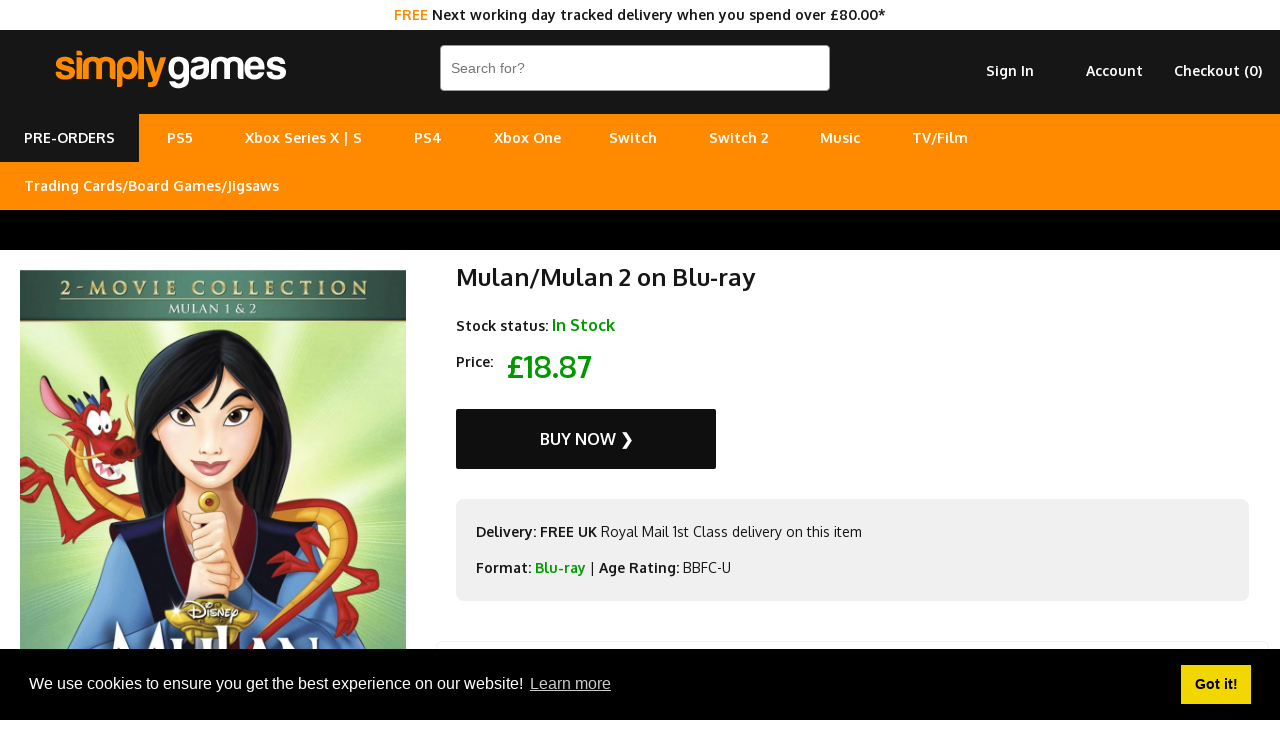

--- FILE ---
content_type: text/html; charset=utf-8
request_url: https://www.simplygames.com/p/mulanmulan-2-blu-ray
body_size: 7352
content:
<!DOCTYPE html PUBLIC "-//W3C//DTD XHTML 1.0 Transitional//EN" "http://www.w3.org/TR/xhtml1/DTD/xhtml1-transitional.dtd">
<html xmlns="http://www.w3.org/1999/xhtml" lang="en">
<head>
<meta http-equiv="Content-Type" content="text/html; charset=utf-8" />
<title>Mulan/Mulan 2 on Blu-ray | SimplyGames</title>
<meta name="viewport" content="width=device-width, initial-scale=1, maximum-scale=1, user-scalable=0"/>
<meta name="description" content="Double bill of Disney animated features set in Ancient China, following the adventures of the beautiful and spirited heroine Mulan (voice of Ming-Na Wen). In 'M">	
<link rel="canonical" href="https://www.simplygames.com/p/mulanmulan-2-blu-ray" />
	
<link rel="apple-touch-icon" sizes="180x180" href="https://www.simplygames.com/images/favicon/apple-touch-icon.png?v=2">
<link rel="icon" type="image/png" sizes="32x32" href="https://www.simplygames.com/images/favicon/favicon-32x32.png?v=2">
<link rel="icon" type="image/png" sizes="16x16" href="https://www.simplygames.com/images/favicon/favicon-16x16.png?v=2">
<link rel="manifest" href="https://www.simplygames.com/images/favicon/site.webmanifest?v=2">
<link rel="mask-icon" href="https://www.simplygames.com/images/favicon/safari-pinned-tab.svg?v=2" color="#5bbad5">
<meta name="msapplication-TileColor" content="#da532c">
<meta name="theme-color" content="#ffffff">	
<link href="https://www.simplygames.com/newsite/css/reset.css?v=1768750155" rel="stylesheet" type="text/css" />
<link href="https://www.simplygames.com/newsite/css/main_v4_min.css?v=1768750155" rel="stylesheet" type="text/css" />

<link rel="preconnect" href="https://fonts.googleapis.com">
<link rel="preconnect" href="https://fonts.gstatic.com" crossorigin>
<link href="https://fonts.googleapis.com/css2?family=Oxygen:wght@400;700&display=swap" rel="stylesheet">
	
<script src="https://www.simplygames.com/newsite/js/jquery-2.1.4.min.js" type="text/javascript"></script>
<script src="https://www.simplygames.com/newsite/js/responsiveslides.min.js" type="text/javascript"></script>	
<script src="https://www.simplygames.com/newsite/js/menu.min.js?v=4" type="text/javascript"></script>
<script src="https://www.simplygames.com/newsite/js/jquery.zoom.min.js" type="text/javascript"></script>
<script src="https://www.simplygames.com/newsite/js/jquery.lazy.min.js" type="text/javascript"></script>
	
<!-- Global site tag (gtag.js) - Google Analytics -->
<script async src="https://www.googletagmanager.com/gtag/js?id=G-2DX30Y4SMJ"></script>
<script>
  window.dataLayer = window.dataLayer || [];
  function gtag(){dataLayer.push(arguments);}
  gtag('js', new Date());

  gtag('config', 'G-2DX30Y4SMJ');
</script>
<!-- Global site tag (gtag.js) - Google Ads: 1063607173 -->
<script async src="https://www.googletagmanager.com/gtag/js?id=AW-1063607173"></script>
<script>
  window.dataLayer = window.dataLayer || [];
  function gtag(){dataLayer.push(arguments);}
  gtag('js', new Date());

  gtag('config', 'AW-1063607173');
</script>
<!-- Google Tag Manager -->
<script>(function(w,d,s,l,i){w[l]=w[l]||[];w[l].push({'gtm.start':
new Date().getTime(),event:'gtm.js'});var f=d.getElementsByTagName(s)[0],
j=d.createElement(s),dl=l!='dataLayer'?'&l='+l:'';j.async=true;j.src=
'https://www.googletagmanager.com/gtm.js?id='+i+dl;f.parentNode.insertBefore(j,f);
})(window,document,'script','dataLayer','GTM-T8S29X67');</script>
<!-- End Google Tag Manager -->	
<!-- Meta Pixel Code -->
<script>
!function(f,b,e,v,n,t,s)
{if(f.fbq)return;n=f.fbq=function(){n.callMethod?
n.callMethod.apply(n,arguments):n.queue.push(arguments)};
if(!f._fbq)f._fbq=n;n.push=n;n.loaded=!0;n.version='2.0';
n.queue=[];t=b.createElement(e);t.async=!0;
t.src=v;s=b.getElementsByTagName(e)[0];
s.parentNode.insertBefore(t,s)}(window, document,'script',
'https://connect.facebook.net/en_US/fbevents.js');
fbq('init', '1584193815416739');
fbq('track', 'PageView');
</script>
<noscript><img height="1" width="1" style="display:none"
src="https://www.facebook.com/tr?id=1584193815416739&ev=PageView&noscript=1"
/></noscript>
<!-- End Meta Pixel Code -->
<script id="mcjs">!function(c,h,i,m,p){m=c.createElement(h),p=c.getElementsByTagName(h)[0],m.async=1,m.src=i,p.parentNode.insertBefore(m,p)}(document,"script","https://chimpstatic.com/mcjs-connected/js/users/5ef34e59ed81dc5ab7ac22442/28460419387b9d7e15959f71d.js");</script>	
<script type="application/ld+json">
{
  "@context": "http://schema.org/",
  "@type": "Product",
  "name": "Mulan/Mulan 2 on Blu-ray",
  "image": "https://www.simplygames.com/uploads/products/48027/48027_full.jpg?v=MjAyNi0wMS0xOCAxNToyOToxNA==",
  "description": "Double bill of Disney animated features set in Ancient China, following the adventures of the beautiful and spirited heroine Mulan (voice of Ming-Na Wen). In 'Mulan' (1998), Ancient China faces invasion by the barbarian hordes of Shan-Yu (Miguel Ferrer), and calls all able-bodied men to arms to defend their Emperor. Young girl Mulan disguises herself as a boy and joins up in her aged father's place, accompanied by her protectors: guardian dragon Mushu (Eddie Murphy) and lucky cricket Cri-Kee (Frank Welker). Mulan trains under the handsome Captain Shang (B.D. Wong), with whom she soon finds herself falling in love - and quickly shows herself to be a capable warrior. When Mulan is wounded in battle, however, the secret of her gender is discovered, and she faces exposure and disgrace. In the sequel, 'Mulan 2' (2004), Shang has asked for Mulan's hand in marriage, but the happy couple's wedding preparations are hampered first by the mischievous Mushu (Mark Moseley), who tries to keep them apart for as long as possible in order to retain his job as Mulan's guardian dragon, and then by a secret mission in which Mulan and Shang are assigned to escort three princesses across China for their arranged marriages. But when Mulan discovers that the women aren't looking forward to their weddings, she boldly decides to take an alternative course of action - a decision that will alter the course of history.",
  "sku": "48027",
  "offers": {
    "@type": "Offer",
    "url": "https://www.simplygames.com/p/mulanmulan-2-blu-ray",
    "priceCurrency": "GBP",
    "price": "18.87",
    "itemCondition": "http://schema.org/NewCondition",
    "availability": "http://schema.org/InStock",
    "seller": {
      "@type": "Organization",
      "name": "SimplyGames"
    }
  }
}
</script>	
</head>
<body>
	<!-- Google Tag Manager (noscript) -->
	<noscript><iframe src="https://www.googletagmanager.com/ns.html?id=GTM-T8S29X67"
	height="0" width="0" style="display:none;visibility:hidden"></iframe></noscript>
	<!-- End Google Tag Manager (noscript) -->
	
	
	<div class="modal_background add_basket_modal">
    	<div class="modal_holder">
        </div><!-- /modal_holder -->
    </div><!-- /modal_background -->
	
    <div class="header_wrapper">
    	
		<div class="tracked_promo_header"><p><span>FREE</span> Next working day tracked delivery when you spend over &pound;80.00*</p></div>
    	<div class="header">
        	<div class="logo_holder">
				<a href="/" title="UK Online Video Games and Entertainment Retailer"><img src="https://www.simplygames.com/newsite/images/simplygames_logo_v4_orange.png?v=3" border="0" alt="SimplyGames" /></a>
            </div><!-- /logo_holder -->
            <div class="header_right">
                <div class="search">
                    <form enctype="multipart/form-data" action="/search">
                       <input type="text" name="keywords" placeholder="Search for?" class="search_input" autocomplete="off" value="" />
                     </form>
                </div><!-- /search -->
                <div class="account hide_sm hide_md">
                	<ul>
                        <li><a href="https://www.simplygames.com/account/checkout-register" rel="nofollow">Checkout (<span class="basket_count">0</span>)</a></li>
                        <li><a href="/account">Account</a></li>
                        <li><a href="https://www.simplygames.com/account/sign-in?redirect=aHR0cHM6Ly93d3cuc2ltcGx5Z2FtZXMuY29tL3AvbXVsYW5tdWxhbi0yLWJsdS1yYXk=" rel="nofollow">Sign In</a></li>
                    </ul>
                </div><!-- /account -->
                <div class="clear"></div>
              </div>
            <!-- /header_right -->
            <div class="clear"></div>
        </div><!-- /header -->
        <div class="main_menu_wrapper">
        	<div class="main_menu_holder">
                <div class="main_menu">
                    <ul>
						<li class="pre_order_tab"><a href="/upcoming" title="Upcoming pre-orders">PRE-ORDERS</a></li>
                        <li><a href="/ps5" title="PlayStation 5 - Coming Soon">PS5</a>
                        <ul>
                            <li><a href="/ps5/games?filter=top-sellers" title="PS5 Games">Games</a></li>
							<li><a href="/ps5/accessories" title="PS5 Accessories">Accessories</a></li>
                            <li><a href="/ps5/consoles" title="PS5 Consoles">Consoles</a></li>
                            
                        </ul>
						</li>
						<li><a href="/xbox-series-x" title="Xbox Series X/S">Xbox Series X | S</a>
						<ul>
                            <li><a href="/xbox-series-x/games?filter=top-sellers" title="Xbox Series X Games">Series X Games</a></li>
                            <li><a href="/xbox-series-x/accessories" title="Xbox Series X|S Accessories">X | S Accessories</a></li>
							<li><a href="/xbox-series-x/consoles" title="Xbox Series X|S Consoles">X | S Consoles</a></li>
                        </ul>
						</li>
						<li>
                        <a href="/ps4" title="PlayStation 4">PS4</a>
                        <ul>
                            <li><a href="/ps4/games?filter=top-sellers" title="PS4 Games">Games</a></li>
                            <li><a href="/ps4/accessories" title="PS4 Accessories">Accessories</a></li>
							<li><a href="/ps4/consoles" title="PS4 Consoles">Consoles</a></li>
                            <li><a href="/search?keywords=playstation+vr" title="PlayStation VR">PlayStation VR</a></li>
                        </ul>
                        </li>
						<li>
                        <a href="/xbox-one" title="Xbox One">Xbox One</a>
                        <ul>
                        <li><a href="/xbox-one/games?filter=top-sellers" title="Xbox One Games">Games</a></li>
						<li><a href="/xbox-one/accessories" title="Xbox One Accessories">Accessories</a></li>
                        <li><a href="/xbox-one/consoles" title="Xbox One Consoles">Consoles</a></li>
                        </ul>
                        </li><li>
                        <a href="/nintendo-switch" title="Nintendo Switch">Switch</a>
                        <ul>
                        <li><a href="/nintendo-switch/games?filter=top-sellers" title="Nintendo Switch Games">Games</a></li>
                        <li><a href="/nintendo-switch/accessories" title="Nintendo Switch Accessories">Accessories</a></li>
						<li><a href="/nintendo-switch/consoles" title="Nintendo Switch Consoles">Consoles</a></li>
                        </ul>
						</li>
						<li>
                        <a href="/nintendo-switch-2" title="Nintendo Switch 2">Switch 2</a>
						</li>
						<li>
                        <a href="/music" title="Music">Music</a>
                        <ul>
                        <li><a href="/music/cd" title="CD">CD</a></li>
                        <li><a href="/music/vinyl" title="Vinyl">Vinyl</a></li>
						<li><a href="/music/cassette" title="Cassette">Cassette</a></li>
                        </ul>
						</li>
						<li>
                        <a href="/tv-film" title="TV/Film">TV/Film</a>
                        <ul>
                        <li><a href="/tv-film/4k-uhd" title="4K UHD">4K UHD</a></li>
                        <li><a href="/tv-film/blu-ray" title="Blu-ray">Blu-ray</a></li>
						<li><a href="/tv-film/dvd" title="DVD">DVD</a></li>
                        </ul>
						</li>
						<li>
                        <a href="#" title="Cards/Games/Jigsaws">Trading Cards/Board Games/Jigsaws</a>
                        <ul>
                        <li><a href="/trading-cards" title="Trading/Pokemon Cards">Trading Cards</a></li>
						<li><a href="/board-games-jigsaws" title="Board Games & Jigsaws">Board Games & Jigsaws</a></li>
                        </ul>
						</li>
						
                        
                  </ul>
                </div>
                <!-- /cssmenu -->    
                <!--<div class="social_icon_holder hide_sm hide_md">
                <ul>
                	<li><a href="https://www.instagram.com/simplygamesuk/" target="_blank"><img src="https://www.simplygames.com/newsite/images/social/instagram.png" /></a></li>
                    <li><a href="https://twitter.com/SimplyGames" target="_blank"><img src="https://www.simplygames.com/newsite/images/social/twitter.png" /></a></li>
                    <li><a href="https://www.facebook.com/SimplyGamescom-328550597551/" target="_blank"><img src="https://www.simplygames.com/newsite/images/social/facebook.png" /></a></li>
                </ul>
                </div>  -->
            <div class="clear"></div>
            </div><!-- /main_menu_holder -->   
        </div><!-- /main_menu_wrapper -->
		<div class="pay_in_3_messaging_wrapper">
			<div class="pay_in_3_messaging">
				<div data-pp-message data-pp-placement="home" data-pp-style-layout="flex" data-pp-style-ratio="20x1" data-pp-style-color="black"></div>	
				<script src="https://www.paypal.com/sdk/js?client-id=AWdJ3uOHCMJBj__zWMz418kBkuKMoxQzuDjbc9ekzl02C2TM7Dt6KYH_0zWJm1--pW8OBHl0MOCYxW68&currency=GBP&components=messages,buttons" async></script>				
			</div>
		</div>
		<style type="text/css">
			
			.pay_in_3_messaging_wrapper{
				width: 100%;
				background: #000000;
				min-height: 40px;
			}
			
			.pay_in_3_messaging{
				margin: 0 auto;
				max-width: 800px;
				background: #000000;
			}

		</style>
		<div class="mobile_fixed_footer show_sm show_md">
			<ul>
				<li><a href="https://www.simplygames.com/account/sign-in?redirect=aHR0cHM6Ly93d3cuc2ltcGx5Z2FtZXMuY29tL3AvbXVsYW5tdWxhbi0yLWJsdS1yYXk=" rel="nofollow">Sign In</a></li>
				<li><a href="https://www.simplygames.com/account/checkout-register" rel="nofollow">Checkout (<span class="basket_count">0</span>)</a></li>
			</ul>
		</div><!-- /account -->
    </div><!-- /header_wrapper -->
	
		<div class="content_wrapper">
	  
      <div class="product_content_1">
        <div class="product_image">
            <img src="https://www.simplygames.com/uploads/products/48027/48027_full.jpg?v=MjAyNi0wMS0xOCAxNToyOToxNA==" alt="Mulan/Mulan 2 on Blu-ray" border="0" />
        </div>
        
        
        <div class="useful_info hide_sm hide_md">
        	<div class="panel_holder">
                <a href="https://www.reviewcentre.com/reviews84062.html" target="_blank"><img src="https://www.simplygames.com/newsite/images/review_centre/product_mobile.jpg?v=1" border="0" alt="Review Centre" /></a>
            </div>
        </div>
      </div>
      <div class="product_content_2">
            <div class="product_content">
            	
				<div class="product_key_content">
					<h1>Mulan/Mulan 2 on Blu-ray</h1>
					
					<p><strong>Stock status:</strong> <span class="in_stock">In Stock</span></p>
					
					<p><strong>Price:</strong> <span class="price_point" id="in_stock">&pound;18.87</span></p>
					<a class="button in_stock add_to_basket" rel="9508">Buy Now &#10095;</a>
					
					<div class="product_detail_content">
						<p><strong>Delivery: FREE UK</strong> Royal Mail 1st Class delivery on this item</p>	
						<p><strong>Format:</strong> <a href="/tv-film/blu-ray" title="All Blu-ray Films & TV Series">Blu-ray</a> |  <strong>Age Rating:</strong> BBFC-U</p>	
						
					</div>
				</div>
            	
				
				
                
				
				
				
                <div class="description" id="description">
                	<h2>Description</h2>
                  	<p>Double bill of Disney animated features set in Ancient China, following the adventures of the beautiful and spirited heroine Mulan (voice of Ming-Na Wen). In 'Mulan' (1998), Ancient China faces invasion by the barbarian hordes of Shan-Yu (Miguel Ferrer), and calls all able-bodied men to arms to defend their Emperor. Young girl Mulan disguises herself as a boy and joins up in her aged father's place, accompanied by her protectors: guardian dragon Mushu (Eddie Murphy) and lucky cricket Cri-Kee (Frank Welker). Mulan trains under the handsome Captain Shang (B.D. Wong), with whom she soon finds herself falling in love - and quickly shows herself to be a capable warrior. When Mulan is wounded in battle, however, the secret of her gender is discovered, and she faces exposure and disgrace. In the sequel, 'Mulan 2' (2004), Shang has asked for Mulan's hand in marriage, but the happy couple's wedding preparations are hampered first by the mischievous Mushu (Mark Moseley), who tries to keep them apart for as long as possible in order to retain his job as Mulan's guardian dragon, and then by a secret mission in which Mulan and Shang are assigned to escort three princesses across China for their arranged marriages. But when Mulan discovers that the women aren't looking forward to their weddings, she boldly decides to take an alternative course of action - a decision that will alter the course of history.</p>
                </div>
				
                              
				<div class="panel_holder show_sm show_md">
                    <a href="https://www.reviewcentre.com/reviews84062.html" target="_blank"><img class="lazy" data-src="https://www.simplygames.com/newsite/images/review_centre/product_mobile.jpg?v=2" border="0" alt="Review Centre" /></a>
                </div>
                <div class="clear"></div>                
              <div class="related_products">                
              	<h2>Other customers bought</h2> 
                	<div class="product_list_holder">
                                               <div class="list_item">
                            <a href="/p/mandabi-bluray" title="Mandabi... on Blu-ray">
								<div class="image_holder">
	                            	<img class="lazy" data-src="https://www.simplygames.com/uploads/products/61910/61910_sm.jpg?v=MjAyNi0wMS0xOCAxNToyODoyMw==" alt="Mandabi... " title="Mandabi..." border="0" />
								</div>
                                <div class="product_name">Mandabi...</div>
                                <span>&pound;10.55</span>
                            </a>
                            <a class="button in_stock add_to_basket" title="Mandabi on Blu-ray" rel="23391">Buy Now &#10095;</a>
                        </div>
                       <div class="list_item">
                            <a href="/p/the-railway-children-return-blu-ray" title="The Railway Children Return... on Blu-ray">
								<div class="image_holder">
	                            	<img class="lazy" data-src="https://www.simplygames.com/uploads/products/52919/52919_sm.jpg?v=MjAyNi0wMS0xOCAxNToyODoxNQ==" alt="The Railway Children Return... " title="The Railway Children Return..." border="0" />
								</div>
                                <div class="product_name">The Railway Children Return...</div>
                                <span>&pound;9.96</span>
                            </a>
                            <a class="button in_stock add_to_basket" title="The Railway Children Return on Blu-ray" rel="14400">Buy Now &#10095;</a>
                        </div>
                       <div class="list_item">
                            <a href="/p/tom-cruise-5-movie-boxset-blu-ray" title="Tom Cruise 5 Movie Boxset... on Blu-ray">
								<div class="image_holder">
	                            	<img class="lazy" data-src="https://www.simplygames.com/uploads/products/46975/46975_sm.jpg?v=MjAyNi0wMS0xOCAxNToyOToxMg==" alt="Tom Cruise 5 Movie Boxset... " title="Tom Cruise 5 Movie Boxset..." border="0" />
								</div>
                                <div class="product_name">Tom Cruise 5 Movie Boxset...</div>
                                <span>&pound;22.25</span>
                            </a>
                            <a class="button in_stock add_to_basket" title="Tom Cruise 5 Movie Boxset on Blu-ray" rel="8456">Buy Now &#10095;</a>
                        </div>
                       <div class="list_item">
                            <a href="/p/the-primals--zepp-tour-2018-trial-by-shadow-japan-bluray" title="The Primals -  Zepp Tour 2018 Trial By Shadow - Japan... on Blu-ray">
								<div class="image_holder">
	                            	<img class="lazy" data-src="https://www.simplygames.com/uploads/products/62257/62257_sm.jpg?v=MjAyNi0wMS0xOCAxNToyODoyMw==" alt="The Primals -  Zepp Tour 2018 Trial By Shadow - Japan... " title="The Primals -  Zepp Tour 2018 Trial By Shadow - Japan..." border="0" />
								</div>
                                <div class="product_name">The Primals -  Zepp Tour 2018 Trial By Shadow - Japan...</div>
                                <span>&pound;45.22</span>
                            </a>
                            <a class="button in_stock add_to_basket" title="The Primals -  Zepp Tour 2018 Trial By Shadow - Japan on Blu-ray" rel="23738">Buy Now &#10095;</a>
                        </div>
                       <div class="list_item">
                            <a href="/p/mary-poppins-2-movie-collection-blu-ray" title="Mary Poppins: 2-movie Collection... on Blu-ray">
								<div class="image_holder">
	                            	<img class="lazy" data-src="https://www.simplygames.com/uploads/products/48254/48254_sm.jpg?v=MjAyNi0wMS0xOCAxNToyOToxNA==" alt="Mary Poppins: 2-movie Collection... " title="Mary Poppins: 2-movie Collection..." border="0" />
								</div>
                                <div class="product_name">Mary Poppins: 2-movie Collection...</div>
                                <span>&pound;6.99</span>
                            </a>
                            <a class="button in_stock add_to_basket" title="Mary Poppins: 2-movie Collection on Blu-ray" rel="9735">Buy Now &#10095;</a>
                        </div>
                       <div class="list_item">
                            <a href="/p/hell-blu-ray" title="Hell... on Blu-ray">
								<div class="image_holder">
	                            	<img class="lazy" data-src="https://www.simplygames.com/uploads/products/52656/52656_sm.jpg?v=MjAyNi0wMS0xOCAxNToyODoxNA==" alt="Hell... " title="Hell..." border="0" />
								</div>
                                <div class="product_name">Hell...</div>
                                <span>&pound;5.18</span>
                            </a>
                            <a class="button in_stock add_to_basket" title="Hell on Blu-ray" rel="14137">Buy Now &#10095;</a>
                        </div>
                       <div class="list_item">
                            <a href="/p/notorious-blu-ray" title="Notorious... on Blu-ray">
								<div class="image_holder">
	                            	<img class="lazy" data-src="https://www.simplygames.com/uploads/products/50377/50377_sm.jpg?v=MjAyNi0wMS0xOCAxNToyODoxMg==" alt="Notorious... " title="Notorious..." border="0" />
								</div>
                                <div class="product_name">Notorious...</div>
                                <span>&pound;12.99</span>
                            </a>
                            <a class="button in_stock add_to_basket" title="Notorious on Blu-ray" rel="11858">Buy Now &#10095;</a>
                        </div>
                       <div class="list_item">
                            <a href="/p/come-away-blu-ray" title="Come Away... on Blu-ray">
								<div class="image_holder">
	                            	<img class="lazy" data-src="https://www.simplygames.com/uploads/products/52896/52896_sm.jpg?v=MjAyNi0wMS0xOCAxNToyODoxNA==" alt="Come Away... " title="Come Away..." border="0" />
								</div>
                                <div class="product_name">Come Away...</div>
                                <span>&pound;9.94</span>
                            </a>
                            <a class="button in_stock add_to_basket" title="Come Away on Blu-ray" rel="14377">Buy Now &#10095;</a>
                        </div>

                        <div class="clear"></div>
                    </div>
               </div>
        </div>
      </div>
   	  <div class="clear"></div>  
	</div><!-- /content_wrapper -->
	
	<script type="text/javascript">
	  $(function() {
		
		// PRODUCT IMAGE ZOOM
		$('.product_image img').wrap('<span style="display:inline-block"></span>').css('display', 'block').parent().zoom();
		
		$(document).on('click','.out_of_stock_button', function(){
		
			history.pushState('', '', '#stock_alert');
			$('.out_of_stock_holder').slideDown(100);
		
		});
		
		$(document).on('click','.register_interest_button', function(){
		
			history.pushState('', '', '#stock_alert');
			$('.out_of_stock_holder').slideDown(100);
		
		});
		
	  });  
	</script>   
    <div class="footer">
    	<div class="footer_wrapper">
            <div class="content_2 ">
            	
                <h2>Help/Information</h2>
                <!--<p><a href="/xmas-delivery">Christmas Delivery/Information 2019</a></p>-->
                <p><a href="/terms-conditions">Terms / Privacy Policy</a><br /><a href="/faqs-help" title="FAQ's / Contact">FAQ's / Contact</a><br /><a href="/cookies" title="Cookies">Cookies</a><br /><a href="/console-recycling" title="Console Recycling">Console Recycling</a><br /><a href="/sitemap" title="Sitemap">Sitemap</a></p>  
       	  	</div>
			<div class="content_2 footer_right"> 
                <p><strong>Correspondence</strong><br /><a href="mailto:customer-services@simplygames.com?subject=Website Enquiry">customer-services@simplygames.com</a></p>
				<p><strong>Returns Address</strong><br />24 Edison Road, St Ives, Cambs, PE27 3LF, UK</p><br>        		
            </div>
            <div class="clear"></div>
        </div><!-- /footer_wrapper -->
    </div><!-- /footer -->
    <script type="text/javascript">
	  $(function() {
	  
	  	// BASKET ITEM COUNT FUNCTION
	  	function basket_count() {

			// BASKET COUNTER		
			$.get('/ajax/basket-count', function(data) {
				
				$('.basket_count').html(data);
					
			});		
		
		}
		
		// CALL BASKET COUNTER
		basket_count();
			  
			// KEY UP
		$(".search_input").keyup(function() {	  
		  
		  var keywords = $(this).val();
		  
		  if(keywords.length > 2){

			history.pushState('', '', '/search?keywords=' + encodeURIComponent(keywords));
			
			$.post('/ajax/search?rand=' + Math.random(), { keywords : keywords, token : "c6cdb15908d1efd252c781f5cdad4aa6" } ,function(data) {
				
				$('html, body').animate({scrollTop : 0},250);
				
				$('body').attr('style', 'background-color: #FFFFFF !important');
				$('.content_wrapper').html(data);
				
				
				$('.video_wrapper').hide();
				$('.vimeo_wrapper').hide();
				$('.video_buttons').hide();
				
			});
		  
		  }
		
		});            

		// HEADER SLIDER
		$(".rslides").responsiveSlides({
		timeout: 8000,
		nav: true,
		prevText: "&#10094;",
		nextText: "&#10095;"
		});
		
		// MODAL POPUP
		$(document).on('click','.add_to_basket', function(){
			
			var product_stock_id = $(this).attr('rel');
		
			$.post('/ajax/add-basket-item', { product_stock_id : product_stock_id, token : "c6cdb15908d1efd252c781f5cdad4aa6" }, function(data){
								
				$('.modal_holder').html(data);
				
				$('.modal_background,.modal_holder').fadeIn(100);		
				
				// CALL BASKET COUNTER
				basket_count();
			
			});
			
			// FADE OUT TIMER
			 fadeout = setTimeout(function(){ 
				
				$('.modal_background,.modal_holder').fadeOut(100); 				
				$(".modal_background,.modal_holder").clearQueue();
			
			}, 5000);
		
		});
		
		function clearfadeouttimer(){
		
			clearTimeout(fadeout);
		
		}

		// CLOSE MODAL
		$(document).on('click','.close_modal',function(){
			
			$('.modal_background,.modal_holder').fadeOut(100); 
			$(".modal_background,.modal_holder").clearQueue();
			
			// CLEAR FADER TIMEOUT
			clearfadeouttimer();
		
		});
		
		// SMOOTH SCROLL
		$("a[href*=#]").on('click',function() {
			
			// CHANGE SCROLL DISTANCE BECAUSE OF HEADER
			var distance = $(this.hash).position().top;
			
			$('html, body').animate({
				scrollTop: distance
			}, 500);	
			
		});
		  
	  	// LAZY LOAD IMAGES
		$('.lazy').lazy({
		  effect: "fadeIn",
		  effectTime: 250,
		  threshold: 0,
		  skip_invisible: false
		});
		
	  });  
	  
	</script>
    <!--Start Cookie Script-->
    <link rel="stylesheet" type="text/css" href="//cdnjs.cloudflare.com/ajax/libs/cookieconsent2/3.1.0/cookieconsent.min.css" />
	<script src="//cdnjs.cloudflare.com/ajax/libs/cookieconsent2/3.1.0/cookieconsent.min.js"></script>
    <script>
    window.addEventListener("load", function(){
    window.cookieconsent.initialise({
      "palette": {
        "popup": {
          "background": "#000"
        },
        "button": {
          "background": "#f1d600"
        }
      },
      "content": {
        "message": "We use cookies to ensure you get the best experience on our website!",
        "href": "https://www.simplygames.com/cookies"
      }
    })});
    </script>
</body>
</html>
<!-- This page was generated in 0.0165 seconds --> 
<!-- Using 768 kb of memory -->